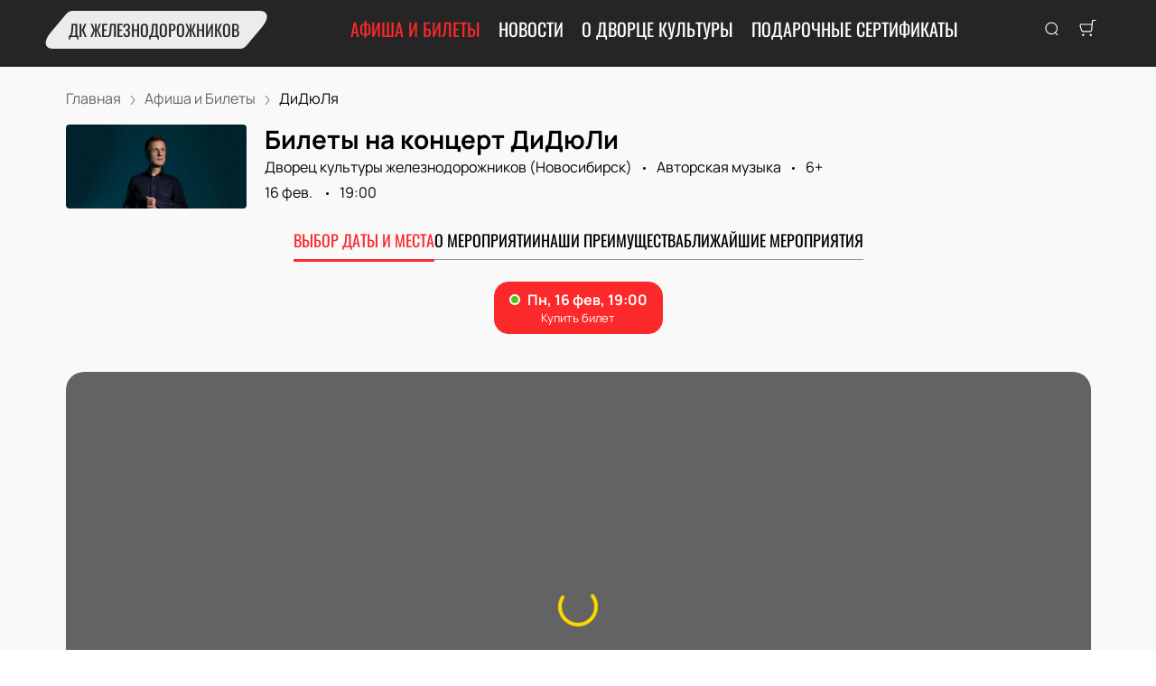

--- FILE ---
content_type: text/javascript; charset=utf-8
request_url: https://dkzh-nsk.ru/assets/v2/dynamic-Logo.js?ver=1b6c02c59ce5d483bbae
body_size: 744
content:
try{let e="undefined"!=typeof window?window:"undefined"!=typeof global?global:"undefined"!=typeof globalThis?globalThis:"undefined"!=typeof self?self:{},n=(new e.Error).stack;n&&(e._sentryDebugIds=e._sentryDebugIds||{},e._sentryDebugIds[n]="3ec15e16-ed8c-4083-894a-e248326f03bc",e._sentryDebugIdIdentifier="sentry-dbid-3ec15e16-ed8c-4083-894a-e248326f03bc")}catch(e){}("undefined"!=typeof window?window:"undefined"!=typeof global?global:"undefined"!=typeof globalThis?globalThis:"undefined"!=typeof self?self:{}).SENTRY_RELEASE={id:"release-1768588454162"};(self.__LOADABLE_LOADED_CHUNKS__=self.__LOADABLE_LOADED_CHUNKS__||[]).push([[6010],{51718:function(e,n,d){d.r(n),d.d(n,{default:function(){return r}});var l=d(40332),o=d.n(l),t=d(96540),f=d(43129),s=d(23687),i="Logo-19-module--logo--14d77",a="Logo-19-module--rtl--47ef0",r=function(e){var n=e.text,d=e.className,l=e.rtl;return t.createElement(f.A,{className:o()(i,d,{[a]:l}),"data-title":n,href:s.Ay.root},n)}}}]);

--- FILE ---
content_type: text/javascript; charset=utf-8
request_url: https://dkzh-nsk.ru/assets/v2/dynamic-NotificationCard-1.js?ver=1b6c02c59ce5d483bbae
body_size: 1254
content:
try{let e="undefined"!=typeof window?window:"undefined"!=typeof global?global:"undefined"!=typeof globalThis?globalThis:"undefined"!=typeof self?self:{},o=(new e.Error).stack;o&&(e._sentryDebugIds=e._sentryDebugIds||{},e._sentryDebugIds[o]="f74c92ba-a729-4050-86d7-78b0f29e9f5b",e._sentryDebugIdIdentifier="sentry-dbid-f74c92ba-a729-4050-86d7-78b0f29e9f5b")}catch(e){}("undefined"!=typeof window?window:"undefined"!=typeof global?global:"undefined"!=typeof globalThis?globalThis:"undefined"!=typeof self?self:{}).SENTRY_RELEASE={id:"release-1768588454162"};(self.__LOADABLE_LOADED_CHUNKS__=self.__LOADABLE_LOADED_CHUNKS__||[]).push([[2558],{15659:function(e,o,n){n.r(o),n.d(o,{default:function(){return r}});var t=n(96540),d=n(59719),i=(n(64317),"NotificationCard-1-module--toast--4eb53"),l="NotificationCard-1-module--content--623f4",s="NotificationCard-1-module--line--f7c74",a={info:void 0,error:"#BD362F",success:"#51A351"},r=function(e){var o=e.text,n=e.type,r=void 0===n?"info":n,f=e.options,u=void 0===f?{}:f;return(0,d.oR[r])(t.createElement(t.Fragment,null,t.createElement("div",{className:s,style:{backgroundColor:(null==u?void 0:u.color)||a[r]}}),t.createElement("div",{className:l,dangerouslySetInnerHTML:{__html:o}})),Object.assign({position:"top-right",autoClose:5e3,hideProgressBar:!0,closeOnClick:!0,pauseOnHover:!0,draggable:!1,progress:void 0,className:i,toastId:"toast-info",color:a[r],style:{borderColor:a[r]}},u))}},64317:function(){}}]);

--- FILE ---
content_type: text/javascript; charset=utf-8
request_url: https://dkzh-nsk.ru/assets/v2/cf5c5fa24c8bf93bafd8b39e8b1d5753b2993ce8.js?ver=1b6c02c59ce5d483bbae
body_size: 17019
content:
try{let e="undefined"!=typeof window?window:"undefined"!=typeof global?global:"undefined"!=typeof globalThis?globalThis:"undefined"!=typeof self?self:{},t=(new e.Error).stack;t&&(e._sentryDebugIds=e._sentryDebugIds||{},e._sentryDebugIds[t]="cfcc26e0-91fb-4251-9277-a02435a85517",e._sentryDebugIdIdentifier="sentry-dbid-cfcc26e0-91fb-4251-9277-a02435a85517")}catch(e){}("undefined"!=typeof window?window:"undefined"!=typeof global?global:"undefined"!=typeof globalThis?globalThis:"undefined"!=typeof self?self:{}).SENTRY_RELEASE={id:"release-1768588454162"};(self.__LOADABLE_LOADED_CHUNKS__=self.__LOADABLE_LOADED_CHUNKS__||[]).push([[4173],{11206:function(e,t,n){var i=n(96540);function a(e){return i.createElement("svg",e,i.createElement("path",{d:"M17 9C17 4.58172 13.4183 1 9 1C4.58172 1 1 4.58172 1 9C1 13.4183 4.58172 17 9 17C13.4183 17 17 13.4183 17 9ZM8.50806 7.91012C8.55039 7.67687 8.75454 7.49999 9 7.49999C9.24546 7.49999 9.44961 7.67687 9.49194 7.91012L9.5 7.99999V12.5021L9.49194 12.592C9.44961 12.8253 9.24546 13.0021 9 13.0021C8.75454 13.0021 8.55039 12.8253 8.50806 12.592L8.5 12.5021V7.99999L8.50806 7.91012ZM8.25 5.74999C8.25 5.33578 8.58579 4.99999 9 4.99999C9.41421 4.99999 9.75 5.33578 9.75 5.74999C9.75 6.16421 9.41421 6.49999 9 6.49999C8.58579 6.49999 8.25 6.16421 8.25 5.74999Z",fill:"#FF6B00"}))}a.defaultProps={width:"18",height:"18",viewBox:"0 0 18 18",fill:"none"},e.exports=a,a.default=a},25258:function(e,t,n){var i=n(96540);function a(e){return i.createElement("svg",e,i.createElement("g",{fill:"none",fillRule:"evenodd"},i.createElement("g",{fill:"#000"},i.createElement("g",null,i.createElement("path",{d:"M6.637.66l8.204 8.205L23.046.66c.644-.644 1.69-.644 2.333 0l.138.138c.644.644.644 1.689 0 2.333l-8.206 8.204 8.206 8.205c.644.644.644 1.69 0 2.334l-.181.18c-.62.62-1.626.62-2.246 0l-8.249-8.249-8.204 8.206c-.644.644-1.69.644-2.333 0l-.138-.137c-.644-.645-.644-1.69 0-2.334l8.205-8.205-8.205-8.204c-.644-.644-.644-1.689 0-2.333L4.304.66c.644-.644 1.689-.644 2.333 0z",transform:"translate(-3.000000, -4.000000) translate(0.000000, 4.000000)"})))))}a.defaultProps={width:"23",height:"23",viewBox:"0 0 23 23"},e.exports=a,a.default=a},44228:function(e,t,n){"use strict";n.d(t,{A:function(){return _e},z:function(){return be}});n(69479);var i=n(10467),a=n(912),o=n.n(a),c=n(54756),r=n.n(c),s=n(96540),l=n(51881),d=n(60586),u=n(40332),m=n.n(u),f=n(23687),v=n(41035),g=n(12302),p="Widget-module--container--ba9fb",w="Widget-module--widget--d54d9",b="Widget-module--widgetFullscreen--d0165",_="Widget-module--isMobileWidget--36443",h="Widget-module--widgetOrderForm--f2f61",E="Widget-module--reservedTime--40e9c",k="Widget-module--widgetLoading--bb6a9",y="Widget-module--errorLoading--942f0",T="Widget-module--messageContainer--5582b",A="Widget-module--loadingContainer--5faa3",L="Widget-module--spinner--e2440",C="Widget-module--path--d3b2d",N="Widget-module--loadingDots--2b9ff",x="Widget-module--slideOut--042f6",O="Widget-module--slideIn--0d409",S=n(68257),D=n(31458),R=n(42978);var I=n(87049),M=n(83292),j=n(73108),F=n(1670),B=n(30098),W=n(85889),P=n(5984),U=n(54299),H=n(79023),K=n(86747),z=n(97496),G=function(e){var t=e.isFailed,n=(0,s.useRef)(),i=(0,s.useState)(1),a=i[0],o=i[1],c=(0,l.Bd)().t;(0,s.useEffect)(function(){var e=setInterval(function(){var t,i;a<3?(null==n||null===(t=n.current)||void 0===t||t.classList.remove(O),null==n||null===(i=n.current)||void 0===i||i.classList.add(x),setTimeout(function(){var e,t;o(function(e){return e+1}),null==n||null===(e=n.current)||void 0===e||e.classList.remove(x),null==n||null===(t=n.current)||void 0===t||t.classList.add(O)},200)):clearInterval(e)},4e3);return function(){clearInterval(e)}},[a]);return t?s.createElement("div",{className:m()(k,y)},s.createElement("div",{className:A},s.createElement("div",{className:T},s.createElement("p",null,c("event:widget.error"))),s.createElement(z.A,{onClick:function(){window.location.reload()}},c("event:widget.reload")))):s.createElement("div",{id:"widget-loading",className:k},s.createElement("div",{className:A},s.createElement("svg",{className:L,viewBox:"0 0 50 50"},s.createElement("circle",{className:C,cx:"25",cy:"25",r:"20",fill:"none"})),s.createElement("div",{className:T},s.createElement("p",{className:"",ref:n},c("event:widget."+a),s.createElement("span",{className:N},"...")))))},V=n(64651),Z=n(93475),q=n(59719),Y=(n(64317),"MaxTicketsNotification-module--maxTicketsContainer--ed6b4"),J="MaxTicketsNotification-module--headerContainer--ed5f3",Q="MaxTicketsNotification-module--headerInfo--70b73",X="MaxTicketsNotification-module--headerTitle--64dcc",$="MaxTicketsNotification-module--description--683f4",ee="MaxTicketsNotification-module--link--4e597",te="MaxTicketsNotification-module--customToast--0550d",ne=n(11206),ie=n.n(ne),ae=function(){var e=(0,l.Bd)().t,t=encodeURIComponent(e("common:max_tickets.whatsapp_message"));return s.createElement("div",{className:Y},s.createElement("div",{className:J},s.createElement("div",{className:Q},s.createElement(ie(),null)," ",s.createElement("span",{className:X},e("common:max_tickets.attention")))),s.createElement("div",{className:$},e("common:max_tickets.limited_seats")," —"," ",s.createElement("a",{href:"https://api.whatsapp.com/send/?phone=79185650224&type=phone_number&app_absent=0&text="+t,target:"_blank",rel:"noopener noreferrer",className:ee},e("common:max_tickets.write_to_us")),", ",e("common:max_tickets.to_help"),"!"))},oe=n(59637),ce=n(40961),re="ChangeTicketsModal-module--container--8f4b5",se="ChangeTicketsModal-module--modal--1eb20",le="ChangeTicketsModal-module--header--df2f8",de="ChangeTicketsModal-module--title--f8507",ue="ChangeTicketsModal-module--close--bc57a",me="ChangeTicketsModal-module--text--1cdcb",fe="ChangeTicketsModal-module--buttons--8241b",ve=n(25258),ge=n.n(ve),pe=function(e){var t=e.onClose,n=e.onSubmit,i=document.body,a=(0,l.Bd)().t;return i?(0,ce.createPortal)(s.createElement("div",{className:re},s.createElement("div",{className:se},s.createElement("div",{className:le},s.createElement("h3",{className:de},a("event:modal.title")),s.createElement("button",{className:ue,onClick:t},s.createElement(ge(),null))),a("event:modal.text").split(". ").map(function(e,t){return s.createElement("p",{className:me},e,0===t&&".")}),s.createElement("div",{className:fe},s.createElement(z.A,{onClick:t,variant:"hollow"},a("event:modal.cancel")),s.createElement(z.A,{onClick:n},a("event:modal.confirm"))))),i):null},we={10:"places",20:"category"},be=function(){var e,t;q.oR.isActive("max-tickets-notification")||(e={options:{position:"top-right",autoClose:4e3}}.options,t=void 0===e?{}:e,(0,q.oR)(s.createElement(ae,null),Object.assign({hideProgressBar:!0,pauseOnHover:!0,draggable:!1,progress:!1,closeOnClick:!1,className:te,containerId:"top-right-max-ticket-toast-container",toastId:"top-right-max-ticket-toast-container"},t)))},_e=(0,g.A)((0,v.A)(function(e){var t=e.event,n=e.theme,a=e.useAmPm,c=e.prices,u=e.isMobile,v=(0,B.A)("basket",function(e){var t,n;if(e.type===W.A.UPDATE_BASKET){(0,R.S9)(e.basket);var i,a,c,r=Object.keys(null===(t=e.basket)||void 0===t?void 0:t.tickets).length>0,s=r&&Number(o()(Object.keys(null===(n=e.basket)||void 0===n?void 0:n.tickets)))===Number(Q.id);r&&!s?(window.useReplaceTickets=!0,null===(i=window.widget)||void 0===i||i.showReplaceTicketNotification(),null===(a=window.widget)||void 0===a||a.unselectTickets()):null===(c=window.widget)||void 0===c||c.hideReplaceTicketNotification()}}),g=(0,s.useContext)(R.Ay),k=g.tickets,y=g.state,T=(0,s.useState)({isLoading:!0,isFullscreen:!1,selectedTickets:[],isOrderForm:!1,isFailed:!1}),A=T[0],L=T[1],C=(0,s.useState)(null),N=C[0],x=C[1],O=(0,F.r)().query,z=(0,l.Bd)().t,q=(0,s.useRef)({}),Y=U.GM.basketTotal(k),J=n.currency,Q=(0,j.gE)(t,O.date),X=Object.keys(k).length>0,$=X&&Number(o()(k).date_id)===Number(Q.id),ee=X&&!$;(0,s.useEffect)(function(){window.useReplaceTickets=ee},[ee]),(0,s.useEffect)(function(){y.isLoading||c.isLoading||ue()},[y.isLoading,c.isLoading]),(0,s.useEffect)(function(){return window.addEventListener("message",de),function(){window.removeEventListener("message",de),document.body.classList.remove(S.A.SCROLL_LOCK),document.documentElement.classList.remove(S.A.SCROLL_LOCK),void 0!==window.widget.unmount&&window.widget.unmount()}},[t.id,J]);var te=function(e){(0,R.S9)(e),v.postMessage({type:W.A.UPDATE_BASKET,basket:e})},ne=function(e){var i,a;(0,H.x4)({id:t.id,name:t.title,brand:n.domain,category:null===(i=t.event_category)||void 0===i?void 0:i.title,price:e.price,variant:(0,H.bu)(e)},null===(a=n.currency)||void 0===a?void 0:a.code)},ie=function(e){var i,a;(0,H.Zk)({id:t.id,name:t.title,brand:n.domain,category:null===(i=t.event_category)||void 0===i?void 0:i.title,price:e.price,variant:(0,H.bu)(e)},null===(a=n.currency)||void 0===a?void 0:a.code)},ae=function(e){var n,i,a=(n=window.location.href,i=n.split("?")[1],i?d.A.parse(i):{}).date,o=e.selectedEvent?e.selectedEvent:t.widgetDates.length>0?t.widgetDates[0].id:t.dates.length>0?t.dates[0].id:void 0,c=a?t.dates.find(function(e){return e.started_at===a.replace(" ","T")}):t.dates.find(function(e){return e.id===o}),r=a||c.started_at.replace("T"," ");return Object.assign({},e,!e.view_scope_type&&!e.category&&{sector:e.sector||e.label},{selectedEvent:e.selectedEvent||t.event_id,event_source_id:t.event_source_id,date_id:c.id,selectedDate:r,event_id:t.id,event:{id:t.id,slug:t.slug,title:t.title,affiche_title:t.affiche_title,preview:t.preview,date:r,event_category:t.event_category,is_periodical:t.is_periodical,place:t.place}})},ce=function(e,n){var i=Object.assign({},e,{count:n,sector:e.fragment.attributes.sector,k:e.tickets[0].k,id:e.id,price:e.price,event_id:t.id,is_announcement:!0,extra:null==e?void 0:e.extra}),a=e.fragment.attributes,o=a.label,c=a.sector;return"CATEGORY"===e.view_scope_type&&(i.category=o,i.label=o),["SINGLE","SECTOR"].includes(e.view_scope_type)&&(i.sector=o,i.label=o),"ROW"===e.view_scope_type&&(i.label=c,i.row=o),i},re=function(e,n){var i=ce(e,n),a=Object.assign({},ae(i),{event_source_id:t.event_source_id,documents:t.documents,count:i.count||1});window.useReplaceTickets?x(a):((0,U.ie)(a).then(te),ie(i))},se=function(){var e=(0,i.A)(r().mark(function e(n){var i,a;return r().wrap(function(e){for(;;)switch(e.prev=e.next){case 0:if(i=Object.assign({},ae(n),{event_source_id:t.event_source_id,documents:t.documents,count:n.count||1}),!window.useReplaceTickets){e.next=1;break}x(i),e.next=3;break;case 1:return e.next=2,(0,U.ie)(i);case 2:a=e.sent,te(a),ie(n);case 3:case"end":return e.stop()}},e)}));return function(t){return e.apply(this,arguments)}}(),le=function(){var e=(0,i.A)(r().mark(function e(){var o,s,l,u,m,v,g,p,w,b;return r().wrap(function(e){for(;;)switch(e.prev=e.next){case 0:o=c.data.some(function(e){return e.use_announcements}),s=c.data.some(function(e){return e.use_standing}),l=document.createElement("script"),u=window.location.origin,""+u.replace("https://","https://widget-frame."),m="6.8.20",v="true"==={}.GATSBY_IS_STAGE||u.includes(".pbilet.net")||u.includes(".pbilet.org"),g=function(){var e=u.replace("https://","https://jswidget.");return o&&v?"https://jswidget.pbilet.net/latest/widgetAnnouncements.js?v="+m:v?"https://jswidget.pbilet.net/latest/common.js?v="+m:o?e+"/latest/widgetAnnouncements.js?v="+m:e+"/latest/common.js?v="+m},l.src=g(),document.head.appendChild(l),p=function(e,t){var n=ce(e,t);(0,U.cC)(Object.assign({},ae(n),{count:n.count||0})).then(te),ne(n)},w=function(){var e=(0,i.A)(r().mark(function e(n){return r().wrap(function(e){for(;;)switch(e.prev=e.next){case 0:(0,U.Bm)().then(function(e){var n=e.tickets;if("undefined"!=typeof window){var i=d.A.parse(window.location.search),a=n[(0,j.gE)(t,i.date).id];a&&window.widget.setSelectedTickets(a)}}),history.replaceState(null,null,window.location.pathname.concat("?date="+n));case 1:case"end":return e.stop()}},e)}));return function(t){return e.apply(this,arguments)}}(),b=function(){var e,l,d,u=(0,j.mZ)(O.date)||null,m=(0,j.gE)(t,O.date),v=null===(e=c.data.find(function(e){return e.id===(null==m?void 0:m.id)}))||void 0===e?void 0:e.display_type;window.widget=new window.App({node:"widget",onAddTicket:se,onDeleteTicket:(d=(0,i.A)(r().mark(function e(t){var n;return r().wrap(function(e){for(;;)switch(e.prev=e.next){case 0:return e.next=1,(0,U.cC)(Object.assign({},ae(t),{count:!t.seat&&t.count||0}));case 1:n=e.sent,te(n),ne(t);case 2:case"end":return e.stop()}},e)})),function(e){return d.apply(this,arguments)}),onChangeFullscreen:function(e){var t=document.querySelector('meta[name="viewport"]');document.body.classList.toggle(S.A.SCROLL_LOCK,e),document.documentElement.classList.toggle(S.A.SCROLL_LOCK,e),t.setAttribute("content",e?"width=device-width, initial-scale=1, maximum-scale=1.0, user-scalable=0":"width=device-width, initial-scale=1");var n=document.querySelector("header"),i=document.getElementById(P.A.APP),a=[n,document.getElementById(P.A.EVENT_TABS)];n&&(n.classList.toggle(S.A.HIDE_HEADER,e),e&&a.forEach(function(e){return null==e?void 0:e.style.setProperty("z-index","0","important")}),!e&&a.forEach(function(e){return null==e?void 0:e.style.removeProperty("z-index")})),i.removeAttribute("style"),(0,V.z)(e),I.A.emit(M.A.WIDGET_FULLSCREEN,e),L(function(t){return Object.assign({},t,{isFullscreen:e})})},onSubmitOrderForm:function(e){var i={phone:e.phone,name:e.fio,email:e.email,comment:e.comment,event_id:m.id||t.event_id,count:e.tickets,site_url:window.location.origin,tech_name:n.tech_name,company_id:n.company_id};(0,K.Ko)(i).then(function(){window.widget.showOrderSuccessModal()}).catch(function(){(0,D.default)({variant:n.notifications_type,type:"error",text:z("forms:notifications.call_manager")})})},settings:Object.assign({replaceTickets:window.useReplaceTickets||!1,cartUrl:f.Ay.cart,displayType:we[v],document:t.documents,selectedTickets:Y.selectedTickets},Z.d.includes(n.tech_name)&&"ru"===n.language?{termsUrl:""+window.location.origin+f.Ay.privacy,personalDataTermsUrl:""+window.location.origin+f.Ay.personalData}:{termsUrl:""+window.location.origin+f.Ay.offer},{phone:null==n?void 0:n.contact_info_phone,buttonBackground:n.ui_config_primary_color,backgroundImage:window.location.origin+"/public/widget-pattern.png",currency:(null==J?void 0:J.code)||"RUB",currencyIcon:null==J?void 0:J.icon,buttonColor:"#fff",selectedEvent:m.id,basketSizes:{desktop:89,mobile:78},selectedDate:u,lang:n.language,eventName:t.affiche_title,convertToAmPmTime:a,eventHallLayoutId:t.hall_layout_id,eventSourceId:t.event_source_id,eventDateId:t.dates[0].id,dates:t.widgetDates,eventData:{place:t.place,title:t.affiche_title||t.title},hintText:t.hint,withoutDates:!0,hintIsVisible:t.widgetHintIsVisible,is_pushkin:Boolean(null==m||null===(l=m.labels)||void 0===l?void 0:l.find(function(e){return"is_pushkin"===e.code})),withAnnouncements:o,hasStandingTicketsOnLanding:s,maxSelectedTickets:oe.n,isLanding:!0,pricesDates:c.data}),flags:q.current,onShowOrderForm:function(e){L(function(t){return Object.assign({},t,{isOrderForm:e})})},onChangeDate:w,onAddAnnouncement:re,onDeleteAnnouncement:p,displayMaxTicketsNotification:be})},l.onerror=function(){L(function(e){return Object.assign({},e,{isFailed:!0})})},l.onload=function(){if("visible"!==document.visibilityState){var e=function(){"visible"===document.visibilityState&&(b(),document.removeEventListener("visibilitychange",e))};return document.addEventListener("visibilitychange",e)}b()};case 1:case"end":return e.stop()}},e)}));return function(){return e.apply(this,arguments)}}(),de=function(e){"widgetFrameLoaded"===e[e.message?"message":"data"].type&&L(function(e){return Object.assign({},e,{isLoading:!1})})},ue=function(){if(J&&A.isLoading){if(n.ui_metric_id&&n.ui_metric_ab_tests)return window.ymab("metrika."+n.ui_metric_id,"getFlags",function(e){q.current=e,window.flags=e,le()});le()}},me=function(){var e=(0,i.A)(r().mark(function e(){var t;return r().wrap(function(e){for(;;)switch(e.prev=e.next){case 0:return e.next=1,(0,U.Up)();case 1:return e.next=2,(0,U.ie)(N).then(te);case 2:ie(N),x(null),null===(t=window.widget)||void 0===t||t.setCountAllTickets(1),window.widget.hideReplaceTicketNotification();case 3:case"end":return e.stop()}},e)}));return function(){return e.apply(this,arguments)}}();return s.createElement(s.Fragment,null,s.createElement("div",{className:p},s.createElement("div",{className:m()(w,{[b]:A.isFullscreen,[h]:A.isOrderForm,[_]:u}),id:"widget"}),s.createElement(G,{isFailed:A.isFailed})),s.createElement("p",{className:E},z("event:tickets_reserved_time")),N&&s.createElement(pe,{onClose:function(){x(null),window.widget.unselectTicket(Object.assign({},N,{count:0}))},onSubmit:me}))}))},59637:function(e,t,n){"use strict";n.d(t,{n:function(){return i}});var i=6},64317:function(){},68257:function(e,t){"use strict";t.A={placeholder:"u-placeholder",SCROLL_LOCK:"u-scroll-lock",HIDE_HEADER:"u-hide-header",HIDE_SCROLL_TOP:"u-hide-scroll-top"}},93475:function(e,t,n){"use strict";n.d(t,{d:function(){return i}});var i=["ea61b7e3d1d14ed3a","239ba90ebffe4f71b","722672b36c5e4faf9","5646f33a551b4a53b","706793bea7b5468a9","6b2215d362624b90a","39275afde4274cff8","811994449f29477db","47dc882a68f940a88","ad63f8a566e54a028","52a84924b4d949229","c2eacc85154d4031b"]}}]);

--- FILE ---
content_type: text/javascript; charset=utf-8
request_url: https://dkzh-nsk.ru/assets/v2/dynamic-Widget.js?ver=1b6c02c59ce5d483bbae
body_size: 1411
content:
try{let e="undefined"!=typeof window?window:"undefined"!=typeof global?global:"undefined"!=typeof globalThis?globalThis:"undefined"!=typeof self?self:{},n=(new e.Error).stack;n&&(e._sentryDebugIds=e._sentryDebugIds||{},e._sentryDebugIds[n]="ea0ecfdb-7839-4feb-b1c9-92ff3c197da0",e._sentryDebugIdIdentifier="sentry-dbid-ea0ecfdb-7839-4feb-b1c9-92ff3c197da0")}catch(e){}("undefined"!=typeof window?window:"undefined"!=typeof global?global:"undefined"!=typeof globalThis?globalThis:"undefined"!=typeof self?self:{}).SENTRY_RELEASE={id:"release-1768588454162"};(self.__LOADABLE_LOADED_CHUNKS__=self.__LOADABLE_LOADED_CHUNKS__||[]).push([[8675],{78205:function(e,n,t){t.r(n),t.d(n,{default:function(){return r.A}});var r=t(44228)},86747:function(e,n,t){t.d(n,{Ko:function(){return i},UK:function(){return s}});var r=t(10467),u=t(54756),a=t.n(u),f=t(15586).A.create({baseURL:"https://tickets.api.pbilet.net",withCredentials:!0}),i=function(){var e=(0,r.A)(a().mark(function e(n,t){var r;return a().wrap(function(e){for(;;)switch(e.prev=e.next){case 0:return void 0===t&&(t={}),e.next=1,f.post("/public/v1/invoice",n,t);case 1:return r=e.sent,e.abrupt("return",r);case 2:case"end":return e.stop()}},e)}));return function(n,t){return e.apply(this,arguments)}}(),s=function(){var e=(0,r.A)(a().mark(function e(n){var t,r,u;return a().wrap(function(e){for(;;)switch(e.prev=e.next){case 0:return t=n.hash,r=n.cloudPaymentsEvaluate,e.next=1,f.post("/public/v1/payment/cloudpayments/"+t+"/evaluate",r);case 1:return u=e.sent,e.abrupt("return",u);case 2:case"end":return e.stop()}},e)}));return function(n){return e.apply(this,arguments)}}();n.Ay=f}}]);

--- FILE ---
content_type: text/javascript; charset=utf-8
request_url: https://dkzh-nsk.ru/assets/v2/1b06c16d5f5b84aa23bf9ee56e2944475e794d0b.js?ver=1b6c02c59ce5d483bbae
body_size: 19589
content:
try{let e="undefined"!=typeof window?window:"undefined"!=typeof global?global:"undefined"!=typeof globalThis?globalThis:"undefined"!=typeof self?self:{},n=(new e.Error).stack;n&&(e._sentryDebugIds=e._sentryDebugIds||{},e._sentryDebugIds[n]="a9f6bba6-e653-425e-bdd2-4eafefd7b420",e._sentryDebugIdIdentifier="sentry-dbid-a9f6bba6-e653-425e-bdd2-4eafefd7b420")}catch(e){}("undefined"!=typeof window?window:"undefined"!=typeof global?global:"undefined"!=typeof globalThis?globalThis:"undefined"!=typeof self?self:{}).SENTRY_RELEASE={id:"release-1768588454162"};(self.__LOADABLE_LOADED_CHUNKS__=self.__LOADABLE_LOADED_CHUNKS__||[]).push([[106],{613:function(e,n){n.__esModule=!0,n.default=void 0;var t=function(e){var n,t=e.red/255,r=e.green/255,o=e.blue/255,a=Math.max(t,r,o),i=Math.min(t,r,o),f=(a+i)/2;if(a===i)return void 0!==e.alpha?{hue:0,saturation:0,lightness:f,alpha:e.alpha}:{hue:0,saturation:0,lightness:f};var u=a-i,l=f>.5?u/(2-a-i):u/(a+i);switch(a){case t:n=(r-o)/u+(r<o?6:0);break;case r:n=(o-t)/u+2;break;default:n=(t-r)/u+4}return n*=60,void 0!==e.alpha?{hue:n,saturation:l,lightness:f,alpha:e.alpha}:{hue:n,saturation:l,lightness:f}};n.default=t,e.exports=n.default},5984:function(e,n){n.A={HEADER:"header",APP:"app",CONTENT:"content",LAYOUT:"layout",SCROLL_BUTTON:"scroll-top",EVENT_TABS:"event-tabs"}},10847:function(e,n,t){t.d(n,{A:function(){return o}});var r=t(96540),o=function(e){var n=e.variant||"0000";return r.createElement(r.Fragment,null,r.createElement("link",{rel:"apple-touch-icon",sizes:"57x57",href:"/public/favicons/"+n+"/apple-icon-57x57.png"}),r.createElement("link",{rel:"apple-touch-icon",sizes:"60x60",href:"/public/favicons/"+n+"/apple-icon-60x60.png"}),r.createElement("link",{rel:"apple-touch-icon",sizes:"72x72",href:"/public/favicons/"+n+"/apple-icon-72x72.png"}),r.createElement("link",{rel:"apple-touch-icon",sizes:"76x76",href:"/public/favicons/"+n+"/apple-icon-76x76.png"}),r.createElement("link",{rel:"apple-touch-icon",sizes:"114x114",href:"/public/favicons/"+n+"/apple-icon-114x114.png"}),r.createElement("link",{rel:"apple-touch-icon",sizes:"120x120",href:"/public/favicons/"+n+"/apple-icon-120x120.png"}),r.createElement("link",{rel:"apple-touch-icon",sizes:"144x144",href:"/public/favicons/"+n+"/apple-icon-144x144.png"}),r.createElement("link",{rel:"apple-touch-icon",sizes:"152x152",href:"/public/favicons/"+n+"/apple-icon-152x152.png"}),r.createElement("link",{rel:"apple-touch-icon",sizes:"180x180",href:"/public/favicons/"+n+"/apple-icon-180x180.png"}),r.createElement("link",{rel:"icon",type:"image/png",sizes:"192x192",href:"/public/favicons/"+n+"/android-icon-192x192.png"}),r.createElement("link",{rel:"icon",type:"image/png",sizes:"32x32",href:"/public/favicons/"+n+"/favicon-32x32.png"}),r.createElement("link",{rel:"icon",type:"image/png",sizes:"96x96",href:"/public/favicons/"+n+"/favicon-96x96.png"}),r.createElement("link",{rel:"icon",type:"image/png",sizes:"16x16",href:"/public/favicons/"+n+"/favicon-16x16.png"}),r.createElement("link",{rel:"manifest",href:"/public/favicons/"+n+"/manifest.json"}),r.createElement("meta",{name:"msapplication-TileColor",content:"#ffffff"}),r.createElement("meta",{name:"msapplication-TileImage",content:"/public/favicons/"+n+"/ms-icon-144x144.png"}),r.createElement("meta",{name:"theme-color",content:"#ffffff"}))}},14503:function(e,n){n.__esModule=!0,n.default=void 0;var t=function(e){var n=e.toString(16);return 1===n.length?"0"+n:n};n.default=t,e.exports=n.default},19093:function(e,n,t){n.__esModule=!0,n.default=function(e){if("object"!=typeof e)throw new f.default(8);if(c(e))return(0,i.default)(e);if(l(e))return(0,a.default)(e);if(d(e))return(0,o.default)(e);if(_(e))return(0,r.default)(e);throw new f.default(8)};var r=u(t(99403)),o=u(t(30244)),a=u(t(23199)),i=u(t(27360)),f=u(t(24447));function u(e){return e&&e.__esModule?e:{default:e}}var l=function(e){return"number"==typeof e.red&&"number"==typeof e.green&&"number"==typeof e.blue&&("number"!=typeof e.alpha||void 0===e.alpha)},c=function(e){return"number"==typeof e.red&&"number"==typeof e.green&&"number"==typeof e.blue&&"number"==typeof e.alpha},_=function(e){return"number"==typeof e.hue&&"number"==typeof e.saturation&&"number"==typeof e.lightness&&("number"!=typeof e.alpha||void 0===e.alpha)},d=function(e){return"number"==typeof e.hue&&"number"==typeof e.saturation&&"number"==typeof e.lightness&&"number"==typeof e.alpha};e.exports=n.default},19775:function(e,n,t){n.__esModule=!0,n.default=function(e){if("string"!=typeof e)throw new a.default(3);var n=(0,o.default)(e);if(n.match(f))return{red:parseInt(""+n[1]+n[2],16),green:parseInt(""+n[3]+n[4],16),blue:parseInt(""+n[5]+n[6],16)};if(n.match(u)){var t=parseFloat((parseInt(""+n[7]+n[8],16)/255).toFixed(2));return{red:parseInt(""+n[1]+n[2],16),green:parseInt(""+n[3]+n[4],16),blue:parseInt(""+n[5]+n[6],16),alpha:t}}if(n.match(l))return{red:parseInt(""+n[1]+n[1],16),green:parseInt(""+n[2]+n[2],16),blue:parseInt(""+n[3]+n[3],16)};if(n.match(c)){var i=parseFloat((parseInt(""+n[4]+n[4],16)/255).toFixed(2));return{red:parseInt(""+n[1]+n[1],16),green:parseInt(""+n[2]+n[2],16),blue:parseInt(""+n[3]+n[3],16),alpha:i}}var g=_.exec(n);if(g)return{red:parseInt(""+g[1],10),green:parseInt(""+g[2],10),blue:parseInt(""+g[3],10)};var b=d.exec(n.substring(0,50));if(b)return{red:parseInt(""+b[1],10),green:parseInt(""+b[2],10),blue:parseInt(""+b[3],10),alpha:parseFloat(""+b[4])>1?parseFloat(""+b[4])/100:parseFloat(""+b[4])};var h=s.exec(n);if(h){var y=parseInt(""+h[1],10),m=parseInt(""+h[2],10)/100,v=parseInt(""+h[3],10)/100,x="rgb("+(0,r.default)(y,m,v)+")",w=_.exec(x);if(!w)throw new a.default(4,n,x);return{red:parseInt(""+w[1],10),green:parseInt(""+w[2],10),blue:parseInt(""+w[3],10)}}var k=p.exec(n.substring(0,50));if(k){var I=parseInt(""+k[1],10),M=parseInt(""+k[2],10)/100,E=parseInt(""+k[3],10)/100,O="rgb("+(0,r.default)(I,M,E)+")",A=_.exec(O);if(!A)throw new a.default(4,n,O);return{red:parseInt(""+A[1],10),green:parseInt(""+A[2],10),blue:parseInt(""+A[3],10),alpha:parseFloat(""+k[4])>1?parseFloat(""+k[4])/100:parseFloat(""+k[4])}}throw new a.default(5)};var r=i(t(27045)),o=i(t(31921)),a=i(t(24447));function i(e){return e&&e.__esModule?e:{default:e}}var f=/^#[a-fA-F0-9]{6}$/,u=/^#[a-fA-F0-9]{8}$/,l=/^#[a-fA-F0-9]{3}$/,c=/^#[a-fA-F0-9]{4}$/,_=/^rgb\(\s*(\d{1,3})\s*(?:,)?\s*(\d{1,3})\s*(?:,)?\s*(\d{1,3})\s*\)$/i,d=/^rgb(?:a)?\(\s*(\d{1,3})\s*(?:,)?\s*(\d{1,3})\s*(?:,)?\s*(\d{1,3})\s*(?:,|\/)\s*([-+]?\d*[.]?\d+[%]?)\s*\)$/i,s=/^hsl\(\s*(\d{0,3}[.]?[0-9]+(?:deg)?)\s*(?:,)?\s*(\d{1,3}[.]?[0-9]?)%\s*(?:,)?\s*(\d{1,3}[.]?[0-9]?)%\s*\)$/i,p=/^hsl(?:a)?\(\s*(\d{0,3}[.]?[0-9]+(?:deg)?)\s*(?:,)?\s*(\d{1,3}[.]?[0-9]?)%\s*(?:,)?\s*(\d{1,3}[.]?[0-9]?)%\s*(?:,|\/)\s*([-+]?\d*[.]?\d+[%]?)\s*\)$/i;e.exports=n.default},23199:function(e,n,t){n.__esModule=!0,n.default=function(e,n,t){if("number"==typeof e&&"number"==typeof n&&"number"==typeof t)return(0,r.default)("#"+(0,o.default)(e)+(0,o.default)(n)+(0,o.default)(t));if("object"==typeof e&&void 0===n&&void 0===t)return(0,r.default)("#"+(0,o.default)(e.red)+(0,o.default)(e.green)+(0,o.default)(e.blue));throw new a.default(6)};var r=i(t(73768)),o=i(t(14503)),a=i(t(24447));function i(e){return e&&e.__esModule?e:{default:e}}e.exports=n.default},24107:function(e,n,t){n.__esModule=!0,n.default=function(e){return(0,o.default)((0,r.default)(e))};var r=a(t(19775)),o=a(t(613));function a(e){return e&&e.__esModule?e:{default:e}}e.exports=n.default},24447:function(n,t){function r(e){var n="function"==typeof Map?new Map:void 0;return r=function(e){if(null===e||(t=e,-1===Function.toString.call(t).indexOf("[native code]")))return e;var t;if("function"!=typeof e)throw new TypeError("Super expression must either be null or a function");if(void 0!==n){if(n.has(e))return n.get(e);n.set(e,r)}function r(){return o(e,arguments,i(this).constructor)}return r.prototype=Object.create(e.prototype,{constructor:{value:r,enumerable:!1,writable:!0,configurable:!0}}),a(r,e)},r(e)}function o(n,t,r){return o=function(){if("undefined"==typeof Reflect||!Reflect.construct)return!1;if(Reflect.construct.sham)return!1;if("function"==typeof Proxy)return!0;try{return Boolean.prototype.valueOf.call(Reflect.construct(Boolean,[],function(){})),!0}catch(e){return!1}}()?Reflect.construct:function(e,n,t){var r=[null];r.push.apply(r,n);var o=new(Function.bind.apply(e,r));return t&&a(o,t.prototype),o},o.apply(null,arguments)}function a(e,n){return a=Object.setPrototypeOf||function(e,n){return e.__proto__=n,e},a(e,n)}function i(e){return i=Object.setPrototypeOf?Object.getPrototypeOf:function(e){return e.__proto__||Object.getPrototypeOf(e)},i(e)}t.__esModule=!0,t.default=void 0;var f=function(e){var n,t;function r(n){return function(e){if(void 0===e)throw new ReferenceError("this hasn't been initialised - super() hasn't been called");return e}(e.call(this,"An error occurred. See https://github.com/styled-components/polished/blob/main/src/internalHelpers/errors.md#"+n+" for more information.")||this)}return t=e,(n=r).prototype=Object.create(t.prototype),n.prototype.constructor=n,a(n,t),r}(r(Error));t.default=f,n.exports=t.default},25179:function(e,n,t){n.__esModule=!0,n.default=void 0;var r=f(t(60861)),o=f(t(44951)),a=f(t(24107)),i=f(t(19093));function f(e){return e&&e.__esModule?e:{default:e}}function u(){return u=Object.assign||function(e){for(var n=1;n<arguments.length;n++){var t=arguments[n];for(var r in t)Object.prototype.hasOwnProperty.call(t,r)&&(e[r]=t[r])}return e},u.apply(this,arguments)}function l(e,n){if("transparent"===n)return n;var t=(0,a.default)(n);return(0,i.default)(u({},t,{lightness:(0,o.default)(0,1,t.lightness+parseFloat(e))}))}var c=(0,r.default)(l);n.default=c,e.exports=n.default},25803:function(e,n,t){n.__esModule=!0,n.default=void 0;var r=i(t(27045)),o=i(t(73768)),a=i(t(14503));function i(e){return e&&e.__esModule?e:{default:e}}function f(e){return(0,a.default)(Math.round(255*e))}function u(e,n,t){return(0,o.default)("#"+f(e)+f(n)+f(t))}var l=function(e,n,t){return(0,r.default)(e,n,t,u)};n.default=l,e.exports=n.default},27045:function(e,n){function t(e){return Math.round(255*e)}function r(e,n,r){return t(e)+","+t(n)+","+t(r)}n.__esModule=!0,n.default=void 0;var o=function(e,n,t,o){if(void 0===o&&(o=r),0===n)return o(t,t,t);var a=(e%360+360)%360/60,i=(1-Math.abs(2*t-1))*n,f=i*(1-Math.abs(a%2-1)),u=0,l=0,c=0;a>=0&&a<1?(u=i,l=f):a>=1&&a<2?(u=f,l=i):a>=2&&a<3?(l=i,c=f):a>=3&&a<4?(l=f,c=i):a>=4&&a<5?(u=f,c=i):a>=5&&a<6&&(u=i,c=f);var _=t-i/2;return o(u+_,l+_,c+_)};n.default=o,e.exports=n.default},27360:function(e,n,t){n.__esModule=!0,n.default=function(e,n,t,i){if("string"==typeof e&&"number"==typeof n){var f=(0,r.default)(e);return"rgba("+f.red+","+f.green+","+f.blue+","+n+")"}if("number"==typeof e&&"number"==typeof n&&"number"==typeof t&&"number"==typeof i)return i>=1?(0,o.default)(e,n,t):"rgba("+e+","+n+","+t+","+i+")";if("object"==typeof e&&void 0===n&&void 0===t&&void 0===i)return e.alpha>=1?(0,o.default)(e.red,e.green,e.blue):"rgba("+e.red+","+e.green+","+e.blue+","+e.alpha+")";throw new a.default(7)};var r=i(t(19775)),o=i(t(23199)),a=i(t(24447));function i(e){return e&&e.__esModule?e:{default:e}}e.exports=n.default},30244:function(e,n,t){n.__esModule=!0,n.default=function(e,n,t,i){if("number"==typeof e&&"number"==typeof n&&"number"==typeof t&&"number"==typeof i)return i>=1?(0,r.default)(e,n,t):"rgba("+(0,o.default)(e,n,t)+","+i+")";if("object"==typeof e&&void 0===n&&void 0===t&&void 0===i)return e.alpha>=1?(0,r.default)(e.hue,e.saturation,e.lightness):"rgba("+(0,o.default)(e.hue,e.saturation,e.lightness)+","+e.alpha+")";throw new a.default(2)};var r=i(t(25803)),o=i(t(27045)),a=i(t(24447));function i(e){return e&&e.__esModule?e:{default:e}}e.exports=n.default},31921:function(e,n){n.__esModule=!0,n.default=void 0;var t={aliceblue:"f0f8ff",antiquewhite:"faebd7",aqua:"00ffff",aquamarine:"7fffd4",azure:"f0ffff",beige:"f5f5dc",bisque:"ffe4c4",black:"000",blanchedalmond:"ffebcd",blue:"0000ff",blueviolet:"8a2be2",brown:"a52a2a",burlywood:"deb887",cadetblue:"5f9ea0",chartreuse:"7fff00",chocolate:"d2691e",coral:"ff7f50",cornflowerblue:"6495ed",cornsilk:"fff8dc",crimson:"dc143c",cyan:"00ffff",darkblue:"00008b",darkcyan:"008b8b",darkgoldenrod:"b8860b",darkgray:"a9a9a9",darkgreen:"006400",darkgrey:"a9a9a9",darkkhaki:"bdb76b",darkmagenta:"8b008b",darkolivegreen:"556b2f",darkorange:"ff8c00",darkorchid:"9932cc",darkred:"8b0000",darksalmon:"e9967a",darkseagreen:"8fbc8f",darkslateblue:"483d8b",darkslategray:"2f4f4f",darkslategrey:"2f4f4f",darkturquoise:"00ced1",darkviolet:"9400d3",deeppink:"ff1493",deepskyblue:"00bfff",dimgray:"696969",dimgrey:"696969",dodgerblue:"1e90ff",firebrick:"b22222",floralwhite:"fffaf0",forestgreen:"228b22",fuchsia:"ff00ff",gainsboro:"dcdcdc",ghostwhite:"f8f8ff",gold:"ffd700",goldenrod:"daa520",gray:"808080",green:"008000",greenyellow:"adff2f",grey:"808080",honeydew:"f0fff0",hotpink:"ff69b4",indianred:"cd5c5c",indigo:"4b0082",ivory:"fffff0",khaki:"f0e68c",lavender:"e6e6fa",lavenderblush:"fff0f5",lawngreen:"7cfc00",lemonchiffon:"fffacd",lightblue:"add8e6",lightcoral:"f08080",lightcyan:"e0ffff",lightgoldenrodyellow:"fafad2",lightgray:"d3d3d3",lightgreen:"90ee90",lightgrey:"d3d3d3",lightpink:"ffb6c1",lightsalmon:"ffa07a",lightseagreen:"20b2aa",lightskyblue:"87cefa",lightslategray:"789",lightslategrey:"789",lightsteelblue:"b0c4de",lightyellow:"ffffe0",lime:"0f0",limegreen:"32cd32",linen:"faf0e6",magenta:"f0f",maroon:"800000",mediumaquamarine:"66cdaa",mediumblue:"0000cd",mediumorchid:"ba55d3",mediumpurple:"9370db",mediumseagreen:"3cb371",mediumslateblue:"7b68ee",mediumspringgreen:"00fa9a",mediumturquoise:"48d1cc",mediumvioletred:"c71585",midnightblue:"191970",mintcream:"f5fffa",mistyrose:"ffe4e1",moccasin:"ffe4b5",navajowhite:"ffdead",navy:"000080",oldlace:"fdf5e6",olive:"808000",olivedrab:"6b8e23",orange:"ffa500",orangered:"ff4500",orchid:"da70d6",palegoldenrod:"eee8aa",palegreen:"98fb98",paleturquoise:"afeeee",palevioletred:"db7093",papayawhip:"ffefd5",peachpuff:"ffdab9",peru:"cd853f",pink:"ffc0cb",plum:"dda0dd",powderblue:"b0e0e6",purple:"800080",rebeccapurple:"639",red:"f00",rosybrown:"bc8f8f",royalblue:"4169e1",saddlebrown:"8b4513",salmon:"fa8072",sandybrown:"f4a460",seagreen:"2e8b57",seashell:"fff5ee",sienna:"a0522d",silver:"c0c0c0",skyblue:"87ceeb",slateblue:"6a5acd",slategray:"708090",slategrey:"708090",snow:"fffafa",springgreen:"00ff7f",steelblue:"4682b4",tan:"d2b48c",teal:"008080",thistle:"d8bfd8",tomato:"ff6347",turquoise:"40e0d0",violet:"ee82ee",wheat:"f5deb3",white:"fff",whitesmoke:"f5f5f5",yellow:"ff0",yellowgreen:"9acd32"};var r=function(e){if("string"!=typeof e)return e;var n=e.toLowerCase();return t[n]?"#"+t[n]:e};n.default=r,e.exports=n.default},36264:function(e,n,t){t.d(n,{N:function(){return _}});var r=t(56713),o=t.n(r),a=t(25179),i=t.n(a),f=t(27360),u=t.n(f),l=t(24107),c=t.n(l),_=function(e){var n=c()(1===e.ui_config_layout?e.ui_config_container_color:e.ui_config_bg_color).lightness<.5?i():o();return e&&e.ui_config_container_text_color&&"\n  --ui_config_container_text_color: "+e.ui_config_container_text_color+";\n  --ui_config_container_text_color64: "+u()(e.ui_config_container_text_color,.64)+";\n  --ui_config_container_text_color50: "+u()(e.ui_config_container_text_color,.5)+";\n  --ui_config_container_text_color40: "+u()(e.ui_config_container_text_color,.4)+";\n  --ui_config_container_text_color30: "+u()(e.ui_config_container_text_color,.3)+";\n  --ui_config_container_text_color24: "+u()(e.ui_config_container_text_color,.24)+";\n  --ui_config_container_text_color20: "+u()(e.ui_config_container_text_color,.2)+";\n  --ui_config_container_text_color12: "+u()(e.ui_config_container_text_color,.12)+";\n  --ui_config_container_text_color10: "+u()(e.ui_config_container_text_color,.1)+";\n  --ui_config_container_text_color08: "+u()(e.ui_config_container_text_color,.08)+";\n  --ui_config_container_text_color05: "+u()(e.ui_config_container_text_color,.05)+";\n  --ui_config_container_text_color03: "+u()(e.ui_config_container_text_color,.03)+";\n  --ui_config_container_text_color_lighten60: "+i()(.6,e.ui_config_container_text_color)+";\n  --ui_config_container_color: "+e.ui_config_container_color+";\n  --ui_config_container_color30: "+u()(e.ui_config_container_color,.3)+";\n  --ui_config_container_color50: "+u()(e.ui_config_container_color,.5)+";\n  --ui_button_active_color: "+e.ui_button_active_color+";\n  --ui_button_color: "+e.ui_button_color+";\n  --ui_config_primary_color: "+e.ui_config_primary_color+";\n  --ui_config_primary_color_hover: "+i()(.1,e.ui_config_primary_color)+";\n  --ui_config_primary_color_darken12: "+o()(.12,e.ui_config_primary_color)+";\n  --ui_config_primary_color_lighten12: "+i()(.12,e.ui_config_primary_color)+";\n  --ui_config_primary_color12: "+u()(e.ui_config_primary_color,.12)+";\n  --ui_config_primary_color20: "+u()(e.ui_config_primary_color,.2)+";\n  --ui_config_primary_color24: "+u()(e.ui_config_primary_color,.24)+";\n  --ui_config_primary_color30: "+u()(e.ui_config_primary_color,.3)+";\n  --ui_config_primary_color40: "+u()(e.ui_config_primary_color,.4)+";\n  --ui_config_primary_color60: "+u()(e.ui_config_primary_color,.6)+";\n  --ui_config_primary_color64: "+u()(e.ui_config_primary_color,.64)+";\n  --ui_config_primary_color80: "+u()(e.ui_config_primary_color,.8)+";\n  --ui_config_secondary_color: "+e.ui_config_secondary_color+";\n  --ui_config_secondary_color24: "+u()(e.ui_config_secondary_color,.24)+";\n  --ui_config_secondary_color40: "+u()(e.ui_config_secondary_color,.4)+";\n  --ui_config_twisting: "+e.ui_config_twisting+"px;\n  --contrast_color: "+(1===e.ui_config_layout?e.ui_config_container_color:e.ui_config_bg_color)+";\n  --contrast_color_darken: "+o()(.06,1===e.ui_config_layout?e.ui_config_container_color:e.ui_config_bg_color)+";\n  --topline_background_color: "+n(.06,1===e.ui_config_layout?e.ui_config_container_color:e.ui_config_bg_color)+";\n  --ui_config_bg_color: "+e.ui_config_bg_color+";\n  --ui_config_bg_color30: "+u()(e.ui_config_bg_color,.3)+";\n  --ui_config_banner_blackout: "+e.ui_config_banner_blackout/100+";\n  --ui_config_bg_opacity: "+e.ui_config_bg_opacity/100+";\n  "+(e.ui_config_bg_pattern?"--ui_config_bg_pattern: url("+e.ui_config_bg_pattern+");":"")+"\n"}},44951:function(e,n){n.__esModule=!0,n.default=void 0;var t=function(e,n,t){return Math.max(e,Math.min(n,t))};n.default=t,e.exports=n.default},56713:function(e,n,t){n.__esModule=!0,n.default=void 0;var r=f(t(60861)),o=f(t(44951)),a=f(t(24107)),i=f(t(19093));function f(e){return e&&e.__esModule?e:{default:e}}function u(){return u=Object.assign||function(e){for(var n=1;n<arguments.length;n++){var t=arguments[n];for(var r in t)Object.prototype.hasOwnProperty.call(t,r)&&(e[r]=t[r])}return e},u.apply(this,arguments)}function l(e,n){if("transparent"===n)return n;var t=(0,a.default)(n);return(0,i.default)(u({},t,{lightness:(0,o.default)(0,1,t.lightness-parseFloat(e))}))}var c=(0,r.default)(l);n.default=c,e.exports=n.default},60861:function(e,n){function t(e,n,r){return function(){var o=r.concat(Array.prototype.slice.call(arguments));return o.length>=n?e.apply(this,o):t(e,n,o)}}n.__esModule=!0,n.default=function(e){return t(e,e.length,[])},e.exports=n.default},73768:function(e,n){n.__esModule=!0,n.default=void 0;var t=function(e){return 7===e.length&&e[1]===e[2]&&e[3]===e[4]&&e[5]===e[6]?"#"+e[1]+e[3]+e[5]:e};n.default=t,e.exports=n.default},99403:function(e,n,t){n.__esModule=!0,n.default=function(e,n,t){if("number"==typeof e&&"number"==typeof n&&"number"==typeof t)return(0,r.default)(e,n,t);if("object"==typeof e&&void 0===n&&void 0===t)return(0,r.default)(e.hue,e.saturation,e.lightness);throw new o.default(1)};var r=a(t(25803)),o=a(t(24447));function a(e){return e&&e.__esModule?e:{default:e}}e.exports=n.default}}]);

--- FILE ---
content_type: text/javascript; charset=utf-8
request_url: https://dkzh-nsk.ru/assets/v2/dynamic-EventPreview.js?ver=1b6c02c59ce5d483bbae
body_size: 3617
content:
try{let e="undefined"!=typeof window?window:"undefined"!=typeof global?global:"undefined"!=typeof globalThis?globalThis:"undefined"!=typeof self?self:{},t=(new e.Error).stack;t&&(e._sentryDebugIds=e._sentryDebugIds||{},e._sentryDebugIds[t]="d3e42ea7-1838-4edb-9871-93913b8dfa83",e._sentryDebugIdIdentifier="sentry-dbid-d3e42ea7-1838-4edb-9871-93913b8dfa83")}catch(e){}("undefined"!=typeof window?window:"undefined"!=typeof global?global:"undefined"!=typeof globalThis?globalThis:"undefined"!=typeof self?self:{}).SENTRY_RELEASE={id:"release-1768588454162"};(self.__LOADABLE_LOADED_CHUNKS__=self.__LOADABLE_LOADED_CHUNKS__||[]).push([[7279],{39239:function(e,t,a){a.r(t),a.d(t,{default:function(){return H}});var l=a(40332),n=a.n(l),i=a(51881),r=a(96540),s=a(43129),d=a(44886),o=a(46993),c=a(73108),m=a(87119),v=a(23687),u=a(12302),E=a(97496),f=a(37976),_=a(14740),p="EventPreview-36-module--container--7f0a3",w="EventPreview-36-module--posterWrapper--e7f13",b="EventPreview-36-module--badges--6931f",g="EventPreview-36-module--badge--a10d5",y="EventPreview-36-module--topBadge--1e61c",N="EventPreview-36-module--title--fea47",P="EventPreview-36-module--info--d05e4",h="EventPreview-36-module--footer--7edf2",A="EventPreview-36-module--dates--adf79",D="EventPreview-36-module--eventDate--aeda5",L="EventPreview-36-module--day--c78b1",S="EventPreview-36-module--month--e0220",k="EventPreview-36-module--time--81dff",I="EventPreview-36-module--divider--daef7",T="EventPreview-36-module--restriction--30a0f",B="EventPreview-36-module--category--2d746",O="EventPreview-36-module--buy--be8ba",M="EventPreview-36-module--rtl--a2d46",R="EventPreview-36-module--linkReset--c3913",C=function(e,t,a){return r.createElement("p",{className:D},r.createElement("span",{className:L},(0,o.De)(e,d.A.DAY)),r.createElement("span",null,!a&&r.createElement("span",{className:k},(0,o.De)(e,"EEEEEE, "+t.ui_config_time_format)),r.createElement("span",{className:S},(0,o.De)(e,"MMM {{year}}").replace(".",""))))},H=(0,u.A)(function(e){var t,a,l,d,o=e.event,u=e.theme,D=(0,i.Bd)().t,L=(0,c.yZ)(o),S=L.dateStart,k=L.lastDateStart,H=L.isSameDay,K=L.isPeriodical,U=u.ui_config_event_show_categories,Y=o.use_query_date,q=Number("3163"),W=u.ui_config_split_by_cities&&(null==o||null===(t=o.place)||void 0===t?void 0:t.id)!==q&&(null==o||null===(a=o.place)||void 0===a||null===(l=a.location)||void 0===l?void 0:l.slug),Z=n()(p,{[M]:u.rtl});return r.createElement("div",{className:Z},r.createElement("div",{className:w},r.createElement(f.A,{src:null!==(d=o.preview)&&void 0!==d&&d.md?o.preview:m.A.event,alt:o.preview_alt||o.affiche_title||o.title,title:o.preview_title}),r.createElement("div",{className:b},o.is_top&&r.createElement("p",{className:n()(g,y)},D("common:badges.is_top")),o.is_full_house&&r.createElement("p",{className:g},D("common:badges.is_full_house")),o.is_star_cast&&r.createElement("p",{className:g},D("common:badges.is_star_cast")),o.is_premiere&&r.createElement("p",{className:g},D("common:badges.is_premiere"))),U&&o.event_category&&r.createElement("p",{className:B},o.event_category.title),o.restriction&&r.createElement("p",{className:T},o.restriction)),r.createElement(s.A,{href:v.Ay.event({id:o.slug||o.id,date:Y&&S,location:W}),className:R},r.createElement("h3",{className:N},o.affiche_title||o.title)),r.createElement("p",{className:P},(0,c.oL)(o,u).split(", ").map(function(e){return r.createElement("span",{key:e},e)})),r.createElement("div",{className:h},K?K?H?C(S,u):r.createElement("div",{className:A},C(S,u,!0),r.createElement("span",{className:I}),C(k,u,!0)):null:C(S,u),r.createElement(E.A,{className:O,variant:"primary_2",href:v.Ay.event({id:o.slug||o.id,date:Y&&S,location:W})},r.createElement(_.A,{theme:u,event:o,fallback:D("common:buy_tickets")},D("common:"+(o.is_periodical?"":"tickets_")+"from")))))})}}]);